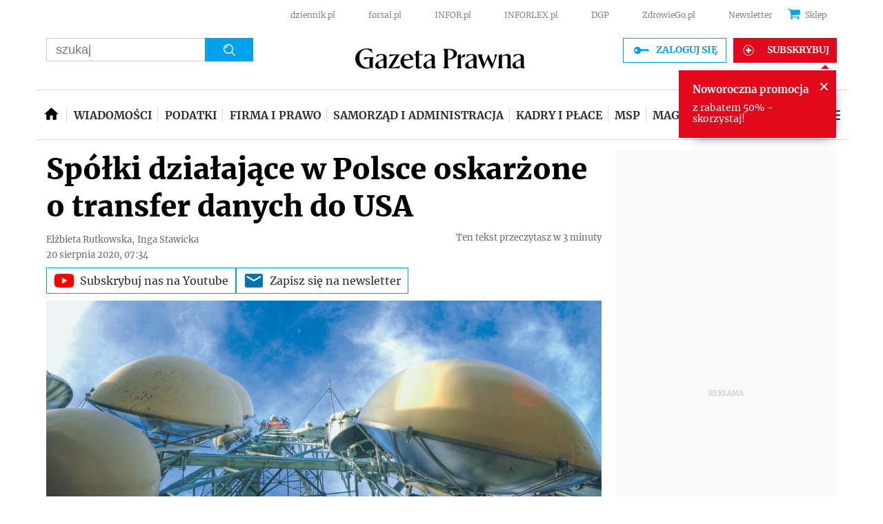

--- FILE ---
content_type: text/html; charset=utf-8
request_url: https://www.google.com/recaptcha/api2/aframe
body_size: 184
content:
<!DOCTYPE HTML><html><head><meta http-equiv="content-type" content="text/html; charset=UTF-8"></head><body><script nonce="YKQDn1rWK8XDFekKw7FiRg">/** Anti-fraud and anti-abuse applications only. See google.com/recaptcha */ try{var clients={'sodar':'https://pagead2.googlesyndication.com/pagead/sodar?'};window.addEventListener("message",function(a){try{if(a.source===window.parent){var b=JSON.parse(a.data);var c=clients[b['id']];if(c){var d=document.createElement('img');d.src=c+b['params']+'&rc='+(localStorage.getItem("rc::a")?sessionStorage.getItem("rc::b"):"");window.document.body.appendChild(d);sessionStorage.setItem("rc::e",parseInt(sessionStorage.getItem("rc::e")||0)+1);localStorage.setItem("rc::h",'1769000956178');}}}catch(b){}});window.parent.postMessage("_grecaptcha_ready", "*");}catch(b){}</script></body></html>

--- FILE ---
content_type: text/plain; charset=UTF-8
request_url: https://at.teads.tv/fpc?analytics_tag_id=PUB_5576&tfpvi=&gdpr_status=22&gdpr_reason=220&gdpr_consent=&ccpa_consent=1---&shared_ids=&sv=d656f4a&
body_size: -87
content:
MzUxZDkzYWMtMTRiZi00NWFkLWE0N2YtNGM3MGY0OTFhNGYwIzktNA==

--- FILE ---
content_type: application/javascript; charset=utf-8
request_url: https://fundingchoicesmessages.google.com/f/AGSKWxWE1zynEda2SIzqRZtnOWBn-sOE4fz2r6H3fvkfFY2k14GQelsp-zFGjnjdk1sF2rGK-a8pGttsKnwSTpVUep3L8C8ydmeR10HC7Sgr-iTX1LB0aFPEYnwHWQcBh67gSxDALBI02DMFdkkjUsY7OHj-hPy6K-7CfLhk45m4jW9BlM9GqXb_pRbHy4Fg/_/vice-ads.-sponsor-ad./ads/view._120_60./switchadbanner.
body_size: -1290
content:
window['b17bfa2a-6da1-45ec-9b3e-48393dc2714a'] = true;